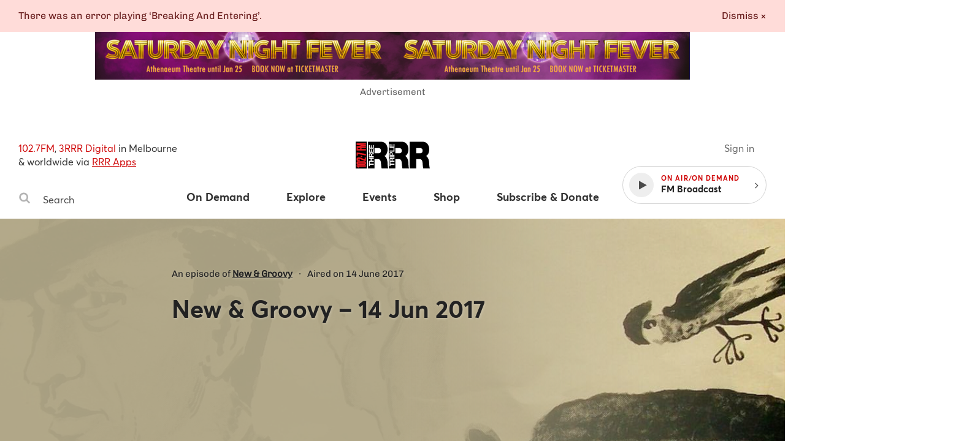

--- FILE ---
content_type: text/html
request_url: https://www.rrr.org.au/explore/programs/new-and-groovy/episodes/410-new-groovy-14-jun-2017
body_size: 16322
content:
<!DOCTYPE html><html lang="en-au"><head><!--Google Tag Manager--><script>(function(w,d,s,l,i){w[l]=w[l]||[];w[l].push({'gtm.start':
new Date().getTime(),event:'gtm.js'});var f=d.getElementsByTagName(s)[0],
j=d.createElement(s),dl=l!='dataLayer'?'&l='+l:'';j.async=true;j.src=
'https://www.googletagmanager.com/gtm.js?id='+i+dl;f.parentNode.insertBefore(j,f);
})(window,document,'script','dataLayer','GTM-MKF9QW5');</script><!--End Google Tag Manager--><meta charset="utf-8" /><meta content="width=device-width, initial-scale=1.0" name="viewport" /><meta content="no-cache" name="turbolinks-cache-control" /><meta content="widescreen" media="(min-width: 1400px)" name="breakpoint" /><meta content="desktop" media="(min-width: 1024px) and (max-width: 1399px)" name="breakpoint" /><meta content="tablet-wide" media="(min-width: 768px) and (max-width: 1023px)" name="breakpoint" /><meta content="tablet" media="(min-width: 660px) and (max-width: 767px)" name="breakpoint" /><meta content="phone" media="(max-width: 659px)" name="breakpoint" /><meta content="phone-small" media="(max-width: 449px)" name="breakpoint" /><meta content="w-min-1900" media="(min-width: 1900px)" name="breakpoint" /><meta content="w-min-1700" media="(min-width: 1700px)" name="breakpoint" /><meta content="w-1440" media="(max-width: 1440px)" name="breakpoint" /><meta content="w-1400" media="(max-width: 1400px)" name="breakpoint" /><meta content="w-1300" media="(max-width: 1300px)" name="breakpoint" /><meta content="w-1200" media="(max-width: 1200px)" name="breakpoint" /><meta content="is-mobile" media="(max-width: 1023px)" name="breakpoint" /><meta content="not-phone" media="(min-width: 660px)" name="breakpoint" /><link href="/assets/main/assets/public/favicon/favicon-192.a118bf57.png" rel="icon" type="image/png" /><script>!function(e){function n(o){if(t[o])return t[o].exports;var i=t[o]={i:o,l:!1,exports:{}};return e[o].call(i.exports,i,i.exports,n),i.l=!0,i.exports}var t={};n.m=e,n.c=t,n.d=function(e,t,o){n.o(e,t)||Object.defineProperty(e,t,{configurable:!1,enumerable:!0,get:o})},n.n=function(e){var t=e&&e.__esModule?function(){return e.default}:function(){return e};return n.d(t,"a",t),t},n.o=function(e,n){return Object.prototype.hasOwnProperty.call(e,n)},n.p="/assets/",n(n.s=859)}({859:function(e,n,t){"use strict";Object.defineProperty(n,"__esModule",{value:!0});t(860);t(862)},860:function(e,n,t){"use strict";var o=t(861);t.n(o);window.localStorage.getItem("fontsLoaded")&&(window.document.documentElement.className+=" fonts-loaded")},861:function(e,n){!function(n,t){"use strict";var o={breakpoints:{},_isTicking:!1,_debounceLastTime:0,_namedEvents:{},_eventMatchCache:{},_globalEvents:[],onBreakpointChange:function(){var e=Array.prototype.slice.call(arguments),n=e.pop(),t=e.pop();void 0===t?o._globalEvents.push(n):(o._namedEvents[t]=[]).push(n),l()}},i=function(e){/in/.test(t.readyState)?n.setTimeout(function(){i(e)},9):e()},a=function(e,n){var t=e.className.split(" "),o=t.indexOf(n);o>-1&&(t.splice(o,1),e.className=t.join(" "))},r=function(e,n){-1===e.className.indexOf(n)&&(e.className=""!==e.className?e.className+" "+n:n)},c=function(e,n){var o="breakpoint-"+n,i=t.documentElement;e?r(i,o):a(i,o)},s=function(e){o._globalEvents.forEach(function(n){"function"==typeof n&&n(e)})},u=function(){o._isTicking||f(l),o._isTicking=!0},f=function(e,t){if(!n.requestAnimationFrame){var i=(new Date).getTime(),a=Math.max(0,16-(i-o._debounceLastTime)),r=n.setTimeout(function(){e(i+a)},a);return o._debounceLastTime=i+a,r}n.requestAnimationFrame(e,t)},l=function(){o._isTicking=!1;var e=[];for(var t in o.breakpoints){var i=o.breakpoints[t],a=n.matchMedia(i).matches;if(o._namedEvents[t]&&o._eventMatchCache[t]!==a){o._eventMatchCache[t]=a;for(var r=0;r<o._namedEvents[t].length;r++){var u=o._namedEvents[t][r];"function"==typeof u&&u(a)}}a&&e.push(t),c(a,t)}0!==e.length&&s(e)},m=function(){for(var e=t.getElementsByTagName("meta"),n=0;n<e.length;n++)if("breakpoint"===e[n].name){var i=e[n].getAttribute("content"),a=e[n].getAttribute("media");o.breakpoints[i]=a}},d=function(){m(),l(),n.addEventListener("resize",u)};void 0!==e&&e.exports?e.exports=o:n.metaQuery=o,function(){m(),l()}(),i(d)}(window,document)},862:function(e,n){function t(e){throw new Error("Cannot find module '"+e+"'.")}t.keys=function(){return[]},t.resolve=t,e.exports=t,t.id=862}});
//# sourceMappingURL=main__inline-header.e323c48b.js.map</script><link href="https://cdn-images-w3.rrr.org.au" rel="dns-prefetch" /><link href="/assets/main__defer.0e3d73c1.css" media="print" onload="this.media=&#39;all&#39;" rel="stylesheet" /><noscript><link href="/assets/main__defer.0e3d73c1.css" rel="stylesheet" /></noscript><link href="/assets/main__public.1f655cf3.css" rel="stylesheet" type="text/css" /><script src="/assets/main__public.69f6424c.js"></script><title>Programs: New &amp; Groovy – 14 Jun 2017, New &amp; Groovy — Triple R 102.7FM, Melbourne Independent Radio </title><meta content="website" property="og:type" /><meta content="Programs: New &amp; Groovy – 14 Jun 2017, New &amp; Groovy — Triple R 102.7FM, Melbourne Independent Radio" property="og:title" /><meta content="https://www.rrr.org.au/explore/programs/new-and-groovy/episodes/410-new-groovy-14-jun-2017" property="og:url" /><meta property="og:description" /><meta content="https://cdn-images-w3.rrr.org.au/4J4dzZS0KMfcIBqKARP2E3hgWRk=/1200x630/https://s3.ap-southeast-2.amazonaws.com/assets-w3.rrr.org.au/assets/165/a1f/233/165a1f233131c78ea9c573907dc29572b723ab06/New%20&amp;%20Groovy.jpg" property="og:image" /><meta content="1200" property="og:image:width" /><meta content="630" property="og:image:height" /><meta content="@3RRRFM" name="twitter:site" /><meta content="summary" name="twitter:card" /><link href="https://www.rrr.org.au/explore/programs/new-and-groovy/episodes/410-new-groovy-14-jun-2017" rel="canonical" /></head><body><!--Google Tag Manager (noscript)--><noscript><iframe height="0" src="https://www.googletagmanager.com/ns.html?id=GTM-MKF9QW5" style="display:none;visibility:hidden" width="0"></iframe></noscript><!--End Google Tag Manager (noscript)--><div class="history-progress" data-view-history-progress=""></div><div class="layout"><div class="layout__content" data-view-adjust-external-links="" data-view-overflow-scroll=""><section class="content mx-auto" role="main"><span data-view-fetch-ad="{&quot;contentType&quot;:&quot;broadcast_episode&quot;,&quot;label&quot;:&quot;Top desktop banner/mobile banner&quot;,&quot;pagePath&quot;:&quot;/explore/programs/new-and-groovy/episodes/410-new-groovy-14-jun-2017&quot;,&quot;size&quot;:&quot;desktop_banner&quot;}"><section class="advertisement advertisement--hidden advertisement--desktop-banner py-large desktop-and-tablet-only"><div class="advertisement__box bg-grey-light mx-auto mb-xsmall" id="ad-desktop_banner"></div><span class="advertisement__heading d-block t-alternate t-small c-grey t-center">Advertisement</span></section></span><span data-view-fetch-ad="{&quot;contentType&quot;:&quot;broadcast_episode&quot;,&quot;label&quot;:&quot;Top desktop banner/mobile banner&quot;,&quot;pagePath&quot;:&quot;/explore/programs/new-and-groovy/episodes/410-new-groovy-14-jun-2017&quot;,&quot;size&quot;:&quot;mobile_banner&quot;}"><section class="advertisement advertisement--hidden advertisement--mobile-banner py-large phone-only"><div class="advertisement__box bg-grey-light mx-auto mb-xsmall" id="ad-mobile_banner"></div><span class="advertisement__heading d-block t-alternate t-small c-grey t-center">Advertisement</span></section></span><div class="edit-content hide-from-all" data-test-edit-content="" data-view-edit-content=""></div><div class="flash-wrapper" data-view-ajax-flash="" data-view-flash=""><div class="flash-container"></div></div><header class="masthead" data-view-reveal-mobile-nav="{&quot;navEl&quot;:&quot;.nav&quot;,&quot;navToggleEl&quot;:&quot;.masthead__menu-toggle&quot;,&quot;navToggleActiveClass&quot;:&quot;masthead__menu-toggle--active&quot;,&quot;navDropdownEl&quot;:&quot;.nav__anchor--toggle&quot;}" role="masthead"><div class="grid-wrapper clearfix"><div class="grid-row"><div class="grid-col grid-col--15 grid-col--bottom-flush"><div class="masthead__inner"><div class="masthead__search desktop-and-tablet-only"><p class="masthead__blurb"><span>102.7FM</span>, <span>3RRR Digital</span> in Melbourne<br />& worldwide via <a href="/streaming-apps">RRR Apps</a> </p><div class="search-box" data-view-toggle-class="{&quot;event&quot;:&quot;click&quot;,&quot;targetSelector&quot;:&quot;.search-box&quot;,&quot;targetToggleClassName&quot;:&quot;search-box--active&quot;,&quot;onClickOutsideTarget&quot;:&quot;remove&quot;,&quot;preventDefault&quot;:false}"><form action="/search" class="search-box__form" method="GET"><label class="hide-visually" for="search-box-desktop">Search Triple R</label><button class="search-box__button" type="submit"><span class="hide-visually">Search</span><svg width="20" height="20" viewBox="0 0 20 20" xmlns="http://www.w3.org/2000/svg"><title>Search</title><path d="M13.75 8.75A5.256 5.256 0 0 0 8.5 3.5a5.256 5.256 0 0 0-5.25 5.25A5.256 5.256 0 0 0 8.5 14a5.256 5.256 0 0 0 5.25-5.25zm6 9.75c0 .82-.68 1.5-1.5 1.5a1.47 1.47 0 0 1-1.055-.445l-4.02-4.008A8.23 8.23 0 0 1 8.5 17 8.247 8.247 0 0 1 .25 8.75 8.247 8.247 0 0 1 8.5.5a8.247 8.247 0 0 1 8.25 8.25 8.23 8.23 0 0 1-1.453 4.676l4.02 4.02c.269.269.433.656.433 1.054z" fill="#b4b4b4" fill-rule="evenodd" /></svg>
</button><input class="search-box__input" id="search-box-desktop" name="q" placeholder="Search" type="text" /></form></div></div><h1 class="masthead__logo"><a class="masthead__logo-anchor hide-text" href="/"><span class="hide-visually">Triple R — Melbourne Independent Radio</span><svg width="121" height="45" viewBox="0 0 121 45" xmlns="http://www.w3.org/2000/svg" xmlns:xlink="http://www.w3.org/1999/xlink"><title>Triple R logo</title><defs><path id="a" d="M33.505.883H.363v43.885h33.142V.883z"/><path id="c" d="M33.732.883H.591v43.885h33.141z"/><path id="e" d="M33.777 44.768V.883H.637v43.885h33.14z"/><path id="g" d="M0 44.818h121.05V.883H0z"/></defs><g fill="none" fill-rule="evenodd"><path fill="#000" d="M0 44.12h18.253V.232H0z"/><g transform="translate(0 -.698)"><g transform="translate(19.636)"><mask id="b" fill="#fff"><use xlink:href="#a"/></mask><path d="M11.18 20.059h5.656c2.016 0 4.77-.43 4.77-4.364 0-2.766-1.229-4.364-5.361-4.364H11.18v8.728zM.364.88h20.603c6.146 0 11.457 4.241 11.457 12.54 0 4.548-1.671 9.343-5.263 11.001 2.952 1.414 4.772 5.47 5.165 10.942.148 2.151.196 7.377 1.18 9.404H22.688c-.541-2.213-.738-4.486-.886-6.762-.295-4.178-.59-8.544-4.868-8.544h-5.753v15.306H.363V.88z" fill="#000" mask="url(#b)"/></g><g transform="translate(53.364)"><mask id="d" fill="#fff"><use xlink:href="#c"/></mask><path d="M11.408 20.059h5.655c2.016 0 4.77-.43 4.77-4.364 0-2.766-1.229-4.364-5.361-4.364h-5.064v8.728zM.591.88h20.602C27.34.88 32.65 5.122 32.65 13.42c0 4.548-1.671 9.343-5.26 11.001 2.95 1.414 4.77 5.47 5.162 10.942.148 2.151.199 7.377 1.18 9.404H22.915c-.541-2.213-.738-4.486-.886-6.762-.294-4.178-.589-8.544-4.868-8.544h-5.753v15.306H.591V.88z" fill="#000" mask="url(#d)"/></g><g transform="translate(87.273)"><mask id="f" fill="#fff"><use xlink:href="#e"/></mask><path d="M11.455 20.059h5.655c2.016 0 4.77-.43 4.77-4.364 0-2.766-1.23-4.364-5.361-4.364h-5.064v8.728zM.637.88H21.24c6.146 0 11.457 4.241 11.457 12.54 0 4.548-1.672 9.343-5.26 11.001 2.95 1.414 4.769 5.47 5.162 10.942.148 2.151.196 7.377 1.18 9.404H22.96c-.54-2.213-.737-4.486-.885-6.762-.295-4.178-.59-8.544-4.868-8.544h-5.753v15.306H.637V.88z" fill="#000" mask="url(#f)"/></g><path fill="#FFF" d="M22.915 38.595v2.402h-1.5v-6.568h1.5v2.403h6.618v1.763zM21.414 33.957v-1.763h3.116V28.95h-3.116v-1.763h8.119v1.763H26.03v3.244h3.502v1.763zM25.087 24.788v-1.931c0-.786-.34-1.213-1.159-1.213-.785 0-1.128.427-1.128 1.213v1.93h2.287zm-3.672 1.762v-4.322c0-1.438 1.012-2.347 2.238-2.347.956 0 1.671.381 2.036 1.27h.022c.229-.865 1.082-1.113 1.9-1.168.51-.035 1.466-.024 1.922-.338v1.763c-.513.214-1.298.192-1.944.281-.853.123-1.228.45-1.228 1.336v1.763h3.172v1.762h-8.118zM21.414 19.202v-5.996h1.501v4.233h1.74v-3.883h1.387v3.883h1.99v-4.322h1.5v6.085zM21.414 12.529V6.533h1.501v4.233h1.74V6.882h1.387v3.884h1.99V6.444h1.5v6.085zM56.647 38.602v2.402h-1.5v-6.567h1.5v2.402h6.618v1.763zM58.819 32.206v-1.931c0-.786-.34-1.213-1.159-1.213-.785 0-1.128.427-1.128 1.213v1.93h2.287zm-3.672 1.762v-4.322c0-1.438 1.012-2.347 2.238-2.347.956 0 1.671.381 2.036 1.27h.022c.229-.865 1.082-1.113 1.9-1.168.51-.035 1.466-.024 1.922-.338v1.763c-.513.214-1.298.192-1.944.281-.853.125-1.228.45-1.228 1.336v1.763h3.172v1.762h-8.118z"/><mask id="h" fill="#fff"><use xlink:href="#g"/></mask><path fill="#FFF" mask="url(#h)" d="M55.145 26.624h8.119v-1.763h-8.119zM58.967 22.465v-1.37c0-.82-.181-1.549-1.218-1.549-1.034 0-1.215.729-1.215 1.55v1.37h2.433zm-3.82 1.763v-3.615c0-1.999 1.284-2.773 2.602-2.773 1.32 0 2.605.774 2.605 2.773v1.852h2.91v1.763h-8.118zM55.146 17.19v-1.762h6.618v-3.906h1.5v5.669zM55.146 10.947V4.95h1.501v4.233h1.74V5.3h1.387v3.884h1.99V4.862h1.5v6.085z"/><path d="M1.605 39.51h15.128v2.485H5.573v1.252H3.562c-.114-1.001-.84-1.645-1.957-1.734V39.51zM14.143 36.21c.448 0 .633-.107.633-.41 0-.305-.205-.377-.633-.377H4.194c-.427 0-.652.09-.652.412 0 .286.225.375.652.375h9.95zM1.53 35.818c0-2.523.428-2.88 3.018-2.88h9.242c2.533 0 3.017.322 3.017 2.845 0 2.537-.427 2.895-3.017 2.895H4.548c-2.533 0-3.018-.286-3.018-2.86zM6.486 26.799c.783 0 1.379.142 2.068.428l6.129 2.576V26.8h2.05v5.72h-2.05l-6.744-2.842c-.41-.18-.8-.356-1.601-.356H4.195c-.43 0-.652.07-.652.393 0 .286.222.375.652.375h2.627v2.468H4.548c-2.533 0-3.017-.251-3.017-2.863 0-2.395.353-2.895 3.017-2.895h1.938zM8.151 26.31h2.664v-2.058H8.151zM1.605 18.76h1.974l13.154 2.251v2.54L3.58 21.245v2.45H1.605zM1.605 11.537h1.974v1.484h3.858v-1.484H9.43v1.484h7.302v2.485H1.605zM1.605 8.278l7.248-.912v-.124L1.605 6.33V3.432h15.128V5.65L7.79 5.562v.141l8.943.947v1.307l-8.943.947v.144l8.943-.091v2.218H1.605z" fill="#ED1D24" mask="url(#h)"/></g></g></svg>
</a></h1><div class="masthead__player" data-view-masthead-player=""><div class="masthead__player-inner"><a class="masthead__sign-in-link mr-small" href="/sign-in"></a><button class="masthead__player-toggle"></button><div class="masthead__player-wrapper"><button class="player d-flex flex-items-v-center"><div class="player__play-button d-flex flex-items-center"><span class="player__play-icon"><svg width="13" height="15" viewBox="0 0 13 15" xmlns="http://www.w3.org/2000/svg"><title>Play</title><path d="M12.357 7.562L.5 14.152c-.277.152-.5.018-.5-.295V.714C0 .402.223.268.5.42l11.857 6.589c.277.152.277.402 0 .553z" fill="#4A4A4A" fill-rule="evenodd"/></svg>
</span><span class="player__pause-icon"><svg width="14" height="15" viewBox="0 0 14 15" xmlns="http://www.w3.org/2000/svg"><title>Pause</title><path d="M13.714 1v12.571a.575.575 0 0 1-.571.572H8.57A.575.575 0 0 1 8 13.57V1c0-.313.259-.571.571-.571h4.572c.312 0 .571.258.571.571zm-8 0v12.571a.575.575 0 0 1-.571.572H.57A.575.575 0 0 1 0 13.57V1C0 .687.259.429.571.429h4.572c.312 0 .571.258.571.571z" fill="#FFF" fill-rule="evenodd"/></svg>
</span></div><div class="player__details"><span class="player__on-air caps-heading">On Air/On Demand </span><span class="player__title">FM Radio</span></div></button><button class="player__toggle desktop-and-tablet-only"><span class="right"><svg width="6" height="10" xmlns="http://www.w3.org/2000/svg"><path d="M5.455 5c-.003-.077-.035-.15-.089-.205l-4.16-4.161c-.055-.055-.128-.087-.206-.09-.071 0-.152.036-.205.09l-.447.446c-.056.054-.089.128-.09.206 0 .071.037.151.09.205l3.51 3.509-3.511 3.509c-.055.055-.087.128-.09.205 0 .072.037.152.09.206l.447.446c.053.054.134.09.205.09.077-.003.15-.035.205-.09l4.161-4.16c.055-.055.087-.128.09-.206z" fill="#4A4A4A"/></svg></span></button></div></div></div><nav class="nav" role="nav"><div class="masthead__search phone-only"><div class="search-box" data-view-toggle-class="{&quot;event&quot;:&quot;click&quot;,&quot;targetSelector&quot;:&quot;.search-box&quot;,&quot;targetToggleClassName&quot;:&quot;search-box--active&quot;,&quot;onClickOutsideTarget&quot;:&quot;remove&quot;,&quot;preventDefault&quot;:false}"><form action="/search" class="search-box__form" method="GET"><label class="hide-visually" for="search-box-phone">Search Triple R</label><button class="search-box__button" type="submit"><span class="hide-visually">Search</span><svg width="20" height="20" viewBox="0 0 20 20" xmlns="http://www.w3.org/2000/svg"><title>Search</title><path d="M13.75 8.75A5.256 5.256 0 0 0 8.5 3.5a5.256 5.256 0 0 0-5.25 5.25A5.256 5.256 0 0 0 8.5 14a5.256 5.256 0 0 0 5.25-5.25zm6 9.75c0 .82-.68 1.5-1.5 1.5a1.47 1.47 0 0 1-1.055-.445l-4.02-4.008A8.23 8.23 0 0 1 8.5 17 8.247 8.247 0 0 1 .25 8.75 8.247 8.247 0 0 1 8.5.5a8.247 8.247 0 0 1 8.25 8.25 8.23 8.23 0 0 1-1.453 4.676l4.02 4.02c.269.269.433.656.433 1.054z" fill="#b4b4b4" fill-rule="evenodd" /></svg>
</button><input class="search-box__input" id="search-box-phone" name="q" placeholder="Search" type="text" /></form></div></div><ul class="nav__items clearfix"><li class="nav__item nav__item--has-dropdown"><a class="nav__anchor" href="/on-demand"><span>On Demand</span></a><button class="nav__anchor nav__anchor--toggle" data-view-toggle-class="{&quot;event&quot;:&quot;click&quot;,&quot;triggerToggleClassName&quot;:&quot;nav__anchor--active&quot;}"><span>On Demand</span></button><ul class="nav__dropdown"><li class="nav__dropdown-item"><a class="nav__dropdown-anchor" href="/on-demand">Latest</a></li><li class="nav__dropdown-item"><a class="nav__dropdown-anchor" href="/on-demand/segments">Segments</a></li><li class="nav__dropdown-item"><a class="nav__dropdown-anchor" href="/on-demand/episodes">Episodes</a></li><li class="nav__dropdown-item"><a class="nav__dropdown-anchor" href="/on-demand/archives">Audio archives</a></li></ul></li><li class="nav__item nav__item--has-dropdown"><a class="nav__anchor" href="/explore/schedule"><span>Explore</span></a><button class="nav__anchor nav__anchor--toggle" data-view-toggle-class="{&quot;event&quot;:&quot;click&quot;,&quot;triggerToggleClassName&quot;:&quot;nav__anchor--active&quot;}"><span>Explore</span></button><ul class="nav__dropdown"><li class="nav__dropdown-item phone-only"><a class="nav__dropdown-anchor" href="/explore/schedule">Explore</a></li><li class="nav__dropdown-item"><a class="nav__dropdown-anchor" href="/explore/schedule">Schedule</a></li><li class="nav__dropdown-item"><a class="nav__dropdown-anchor" href="/explore/programs">Programs & Podcasts</a></li><li class="nav__dropdown-item"><a class="nav__dropdown-anchor" href="/explore/presenters">Presenters</a></li><li class="nav__dropdown-item"><a class="nav__dropdown-anchor" href="/explore/album-of-the-week">Album of the week</a></li><li class="nav__dropdown-item"><a class="nav__dropdown-anchor" href="/explore/soundscape">Soundscape</a></li><li class="nav__dropdown-item"><a class="nav__dropdown-anchor" href="/explore/news-articles">Articles</a></li><li class="nav__dropdown-item"><a class="nav__dropdown-anchor" href="/explore/videos">Videos</a></li></ul></li><li class="nav__item nav__item--has-dropdown"><a class="nav__anchor" href="/events"><span>Events</span></a><button class="nav__anchor nav__anchor--toggle" data-view-toggle-class="{&quot;event&quot;:&quot;click&quot;,&quot;triggerToggleClassName&quot;:&quot;nav__anchor--active&quot;}"><span>Events</span></button><ul class="nav__dropdown"><li class="nav__dropdown-item phone-only"><a class="nav__dropdown-anchor" href="/events">Events</a></li><li class="nav__dropdown-item"><a class="nav__dropdown-anchor" href="/events">Coming Soon</a></li><li class="nav__dropdown-item"><a class="nav__dropdown-anchor" href="/events?calendar_ids%5B%5D=8">RRR Events</a></li><li class="nav__dropdown-item"><a class="nav__dropdown-anchor" href="/events?calendar_ids%5B%5D=3">RRR Presents</a></li><li class="nav__dropdown-item"><a class="nav__dropdown-anchor" href="/events?calendar_ids%5B%5D=2">Gig Guide</a></li><li class="nav__dropdown-item"><a class="nav__dropdown-anchor" href="/events?calendar_ids%5B%5D=4">Arts Diary</a></li><li class="nav__dropdown-item"><a class="nav__dropdown-anchor" href="/events?calendar_ids%5B%5D=7">Community Events</a></li><li class="nav__dropdown-item"><a class="nav__dropdown-anchor" href="/event-submissions">Submit an Event</a></li></ul></li><li class="nav__item"><a class="nav__anchor" href="https://shop.rrr.org.au" target="_blank"><span>Shop</span></a></li><li class="nav__item nav__item--has-dropdown" data-view-account-toggle="{&quot;accountTargetSelector&quot;:&quot;.auth&quot;,&quot;publicTargetSelector&quot;:&quot;.public&quot;}"><a class="auth hide-from-all nav__anchor" href="/account"><span>Subscribe & Donate</span></a><a class="public nav__anchor" href="/subscribe"><span>Subscribe & Donate</span></a><button class="nav__anchor nav__anchor--toggle" data-view-toggle-class="{&quot;event&quot;:&quot;click&quot;,&quot;triggerToggleClassName&quot;:&quot;nav__anchor--active&quot;}"><span>Subscribe & Donate</span></button><ul class="nav__dropdown"><li class="nav__dropdown-item"><a class="auth hide-from-all nav__dropdown-anchor" href="/account">Subscribe now</a><a class="public nav__dropdown-anchor" href="/subscribe">Subscribe now</a></li><li class="nav__dropdown-item"><a class="nav__dropdown-anchor" href="/donate">Donate now</a></li><li class="nav__dropdown-item"><a class="nav__dropdown-anchor" href="/subscribe/discounts">Subscriber discounters</a></li><li class="nav__dropdown-item"><a class="nav__dropdown-anchor" href="/subscriber-giveaways">Subscriber giveaways</a></li></ul></li><li class="nav__item"><a class="nav__anchor phone-only" href="/streaming-apps">RRR Apps</a></li><li class="nav__item phone-only" data-view-account-toggle="{&quot;accountTargetSelector&quot;:&quot;.auth&quot;,&quot;publicTargetSelector&quot;:&quot;.public&quot;}"><a class="public nav__anchor" href="/sign-in"><span>Sign in ⟶</span></a><a class="auth nav__anchor" href="/account"><span>Your account</span></a></li><li class="nav__item phone-only" data-view-account-toggle="{&quot;accountTargetSelector&quot;:&quot;.auth&quot;,&quot;publicTargetSelector&quot;:&quot;.public&quot;}"><a class="auth nav__anchor" data-view-confirm-action="{&quot;action&quot;:&quot;/sign-out&quot;}" href="#"><span>Sign out ⟶</span></a></li></ul></nav><button class="masthead__menu-toggle phone-only" data-view-toggle-class="{&quot;event&quot;:&quot;click&quot;,&quot;triggerToggleClassName&quot;:&quot;masthead__menu-toggle--active&quot;}"><span class="menu-icon"><svg width="14" height="12" viewBox="0 0 14 12" xmlns="http://www.w3.org/2000/svg"><title>Menu icon</title><path d="M13.714 10.286v1.143a.575.575 0 0 1-.571.571H.57A.575.575 0 0 1 0 11.429v-1.143c0-.313.259-.572.571-.572h12.572c.312 0 .571.26.571.572zm0-4.572v1.143a.575.575 0 0 1-.571.572H.57A.575.575 0 0 1 0 6.857V5.714c0-.312.259-.571.571-.571h12.572c.312 0 .571.259.571.571zm0-4.571v1.143a.575.575 0 0 1-.571.571H.57A.575.575 0 0 1 0 2.286V1.143C0 .83.259.57.571.57h12.572c.312 0 .571.26.571.572z" fill="#4A4A4A" fill-rule="evenodd"/></svg>
</span><span class="close-icon"><svg xmlns="http://www.w3.org/2000/svg" width="18" height="18" viewbox="0 0 20 20"><title>Close</title><path fill="#fff" fill-rule="evenodd" d="M14.806 13.82L13.626 15l-6.13-6.132L1.362 15l-1.17-1.18 6.133-6.13L.194 1.556l1.17-1.17 6.13 6.133L13.628.388l1.18 1.17-6.133 6.13"/>
</svg>
</span><em>Menu</em></button></div></div></div></div></header><div class="hide-from-all" data-content="{&quot;id&quot;:410,&quot;name&quot;:&quot;New &amp; Groovy – 14 Jun 2017&quot;,&quot;type&quot;:&quot;broadcast-episodes&quot;}"></div><section class="banner page-banner page-banner--episode g-pink-orange"><div class="banner__inner"><div class="grid-wrapper clearfix"><div class="grid-row"><div class="grid-col grid-col--9 grid-col--push-3 tb-grid-col--13 tb-grid-col--push-1 ph-grid-col--15 ph-grid-col--push-0" data-view-color-from-image="{&quot;imageSelector&quot;:&quot;.banner__image&quot;,&quot;targetSelector&quot;:&quot;.banner__image-gradient&quot;}"><div class="banner__image-wrapper"><div class="banner__image-gradient"></div><img alt="New &amp; Groovy" class="banner__image" crossorigin="Anonymous" src="https://cdn-images-w3.rrr.org.au/oJpQqVj1RKewMuCA-Rat51SS988=/1200x800/https://s3.ap-southeast-2.amazonaws.com/assets-w3.rrr.org.au/assets/165/a1f/233/165a1f233131c78ea9c573907dc29572b723ab06/New%20&amp;%20Groovy.jpg" /></div><div class="page-banner__copy"><p class="page-banner__meta t-alternate">An episode of <a class="t-bold" href="/explore/programs/new-and-groovy">New &amp; Groovy</a><em>∙</em>Aired on 14 June 2017</p><h1 class="page-banner__heading">New &amp; Groovy – 14 Jun 2017</h1><p class="page-banner__summary"></p></div></div></div></div></div></section><section class="episode-detail grid-wrapper clearfix"><div class="grid-row"><div class="grid-col grid-col--9 grid-col--push-3 tb-grid-col--15 tb-grid-col--push-0 ph-grid-col--15 ph-grid-col--push-0"><div class="audio-summary audio-summary--episode-player clearfix mx-auto" data-view-on-air-toggle="{&quot;startTime&quot;:&quot;2017-06-14T14:00:00+10:00&quot;,&quot;endTime&quot;:&quot;2017-06-14T16:00:00+10:00&quot;,&quot;offAirEl&quot;:&quot;.audio-summary__message--off-air&quot;,&quot;onAirEl&quot;:&quot;.audio-summary__message--on-air&quot;,&quot;upcomingEl&quot;:&quot;.audio-summary__message--upcoming&quot;}" id="episode-player"><div aria-hidden="true" class="audio-summary__subscribe-mask d-flex flex-items-center public"><span aria-label="Play" class="action action--large action--play"><span class="play-button"><svg width="13" height="15" viewBox="0 0 13 15" xmlns="http://www.w3.org/2000/svg"><title>Play</title><path d="M12.357 7.562L.5 14.152c-.277.152-.5.018-.5-.295V.714C0 .402.223.268.5.42l11.857 6.589c.277.152.277.402 0 .553z" fill="#4A4A4A" fill-rule="evenodd"/></svg>
</span></span></div><div class="audio-summary__subscribe"><div class="audio-summary__subscribe-inner d-flex flex-items-center mx-auto"><span class="audio-summary__subscribe-heading t-bold t-alternate c-white"> Listen to New &amp; Groovy – 14 Jun 2017 <div class="flag-label">02:00:00</div></span><div class="audio-summary__message--upcoming hide-from-all"><span class="audio-summary__subscribe-action t-alternate c-white">This episode has not yet gone to air.</span></div><div class="audio-summary__message--off-air"><span class="audio-summary__subscribe-action t-alternate c-white">This episode is no longer available.</span></div><div class="audio-summary__message--on-air t-center hide-from-all"><span class="audio-summary__subscribe-action t-alternate c-white d-block t-center pb-xsmall"> This program is currently on air. </span><button class="action-button action-button--red action-button--listen-live listen-now" data-view-trigger-live-stream="">Listen live <svg width="13" height="15" viewBox="0 0 13 15" xmlns="http://www.w3.org/2000/svg"><title>Play</title><path d="M12.357 7.562L.5 14.152c-.277.152-.5.018-.5-.295V.714C0 .402.223.268.5.42l11.857 6.589c.277.152.277.402 0 .553z" fill="#4A4A4A" fill-rule="evenodd"/></svg>
</button></div></div></div></div><div class="episode-about copy pt-large pb-medium"></div><div class="audio-summary audio-summary--with-tracks clearfix mx-auto mt-large mb-large" id="episode-playlist"><div class="audio-summary__content"><div class="audio-summary__content-inner audio-summary__content-inner--not-playable"><span class="audio-summary__title t-bold t-alternate c-grey-darker d-block">Playlist for New &amp; Groovy – 14 Jun 2017</span></div></div><ul class="audio-summary__tracks t-alternate"><li class="audio-summary__track audio-summary__track--search"><form action="/tracks/search" class="audio-summary__search-form" method="GET"><input class="audio-summary__search-input" name="q" placeholder="Search all playlists…" type="text" /><button class="audio-summary__search-button"><span class="hide-visually">Search</span><svg width="20" height="20" viewBox="0 0 20 20" xmlns="http://www.w3.org/2000/svg"><title>Search</title><path d="M13.75 8.75A5.256 5.256 0 0 0 8.5 3.5a5.256 5.256 0 0 0-5.25 5.25A5.256 5.256 0 0 0 8.5 14a5.256 5.256 0 0 0 5.25-5.25zm6 9.75c0 .82-.68 1.5-1.5 1.5a1.47 1.47 0 0 1-1.055-.445l-4.02-4.008A8.23 8.23 0 0 1 8.5 17 8.247 8.247 0 0 1 .25 8.75 8.247 8.247 0 0 1 8.5.5a8.247 8.247 0 0 1 8.25 8.25 8.23 8.23 0 0 1-1.453 4.676l4.02 4.02c.269.269.433.656.433 1.054z" fill="#b4b4b4" fill-rule="evenodd" /></svg>
</button></form></li><li class="audio-summary__track clearfix"><a class="audio-summary__track-title" href="https://www.youtube.com/watch?v=YctBC3Y6w_Y">Chant</a><span class="audio-summary__track-artist">Donald Byrd</span></li><li class="audio-summary__track clearfix"><a class="audio-summary__track-title" href="https://www.youtube.com/watch?v=KYKpRyCv0hs">Il Forestiero</a><span class="audio-summary__track-artist">Adriano Celantano</span></li><li class="audio-summary__track clearfix"><a class="audio-summary__track-title" href="https://www.youtube.com/watch?v=CBjVTV-ncmw">Love Vibrations</a><span class="audio-summary__track-artist">Dee Dee Bridgewater</span></li><li class="audio-summary__track clearfix"><a class="audio-summary__track-title" href="https://www.youtube.com/watch?v=RauGfoPtILI">O Pato</a><span class="audio-summary__track-artist">Lenny Dale &amp; Sambalanco Trio</span></li><li class="audio-summary__track clearfix"><a class="audio-summary__track-title" href="https://www.youtube.com/watch?v=ClhnQME80lk"> Zaz Turned Blue</a><span class="audio-summary__track-artist">Was Not Was feat. Mel Torme</span></li><li class="audio-summary__track clearfix"><span class="audio-summary__track-title">Prologue</span><span class="audio-summary__track-artist">Kamasi  Washington</span></li><li class="audio-summary__track clearfix"><span class="audio-summary__track-title">Christo Redentor</span><span class="audio-summary__track-artist">Donald Byrd</span></li><li class="audio-summary__track clearfix"><a class="audio-summary__track-title" href="https://www.youtube.com/watch?v=nxU17UhWS9M">Bandalhismo</a><span class="audio-summary__track-artist">Joao Bosco</span></li><li class="audio-summary__track clearfix"><a class="audio-summary__track-title" href="https://www.youtube.com/watch?v=1PxuCjMoFkQ">Supernatural Thing</a><span class="audio-summary__track-artist">Ben E. King</span></li><li class="audio-summary__track clearfix"><span class="audio-summary__track-title">Kitty Morphine</span><span class="audio-summary__track-artist">Ogopogo</span></li><li class="audio-summary__track clearfix"><a class="audio-summary__track-title" href="https://youtu.be/46O4urtBkuo">THEME</a><span class="audio-summary__track-artist">OPENING</span></li><li class="audio-summary__track clearfix"><a class="audio-summary__track-title" href="https://www.youtube.com/watch?v=R7x_FCTHKNI">THEME</a><span class="audio-summary__track-artist">CLOSING</span></li><li class="audio-summary__track clearfix"><a class="audio-summary__track-title" href="https://www.youtube.com/watch?v=7hsOJ-whYjg">Sai, Azar</a><span class="audio-summary__track-artist">Joao Bosco</span></li><li class="audio-summary__track clearfix"><a class="audio-summary__track-title" href="https://www.youtube.com/watch?v=U8_anT2z-Uw">Homenagem a Mongo</a><span class="audio-summary__track-artist">Som Tres</span></li><li class="audio-summary__track clearfix"><a class="audio-summary__track-title" href="https://www.youtube.com/watch?v=CAKpBDnFgMs">Hepnobeat</a><span class="audio-summary__track-artist">Dynamic Hepnotics</span></li><li class="audio-summary__track clearfix"><a class="audio-summary__track-title" href="https://www.youtube.com/watch?v=10oVOLwXsWA">Wake Up</a><span class="audio-summary__track-artist">Chambers Bros</span></li><li class="audio-summary__track clearfix"><a class="audio-summary__track-title" href="https://www.youtube.com/watch?v=AlaqTSjJ8-o">Pots &amp; Pans</a><span class="audio-summary__track-artist">Anthony King</span></li><li class="audio-summary__track clearfix"><a class="audio-summary__track-title" href="https://www.youtube.com/watch?v=uyhkQxIoCx4">Tropicola</a><span class="audio-summary__track-artist">Nino Nardini</span></li><li class="audio-summary__track clearfix"><a class="audio-summary__track-title" href="https://www.youtube.com/watch?v=UgAIc4qVRMk">Carlito Marron</a><span class="audio-summary__track-artist">Carlinhos Brown</span></li><li class="audio-summary__track clearfix"><a class="audio-summary__track-title" href="https://www.youtube.com/watch?v=KfleZKS2Zw4">Tereza Sabe Sambar</a><span class="audio-summary__track-artist">Elis Regina</span></li><li class="audio-summary__track clearfix"><a class="audio-summary__track-title" href="https://www.youtube.com/watch?v=PJWoHQgRLII">1978</a><span class="audio-summary__track-artist">Ed Motta</span></li><li class="audio-summary__track clearfix"><a class="audio-summary__track-title" href="https://www.youtube.com/watch?v=xE0hmDwzXyw">Yama Yama</a><span class="audio-summary__track-artist">Yamasuki</span></li><li class="audio-summary__track clearfix"><a class="audio-summary__track-title" href="https://www.youtube.com/watch?v=sLGgbpZOYw8">Sell Sell</a><span class="audio-summary__track-artist">Alan Price</span></li><li class="audio-summary__track audio-summary__track--footer-search"><form action="/tracks/search" class="audio-summary__search-form" method="GET"><input class="audio-summary__search-input" name="q" placeholder="Search all playlists…" type="text" /><button class="audio-summary__search-button"><span class="hide-visually">Search</span><svg width="20" height="20" viewBox="0 0 20 20" xmlns="http://www.w3.org/2000/svg"><title>Search</title><path d="M13.75 8.75A5.256 5.256 0 0 0 8.5 3.5a5.256 5.256 0 0 0-5.25 5.25A5.256 5.256 0 0 0 8.5 14a5.256 5.256 0 0 0 5.25-5.25zm6 9.75c0 .82-.68 1.5-1.5 1.5a1.47 1.47 0 0 1-1.055-.445l-4.02-4.008A8.23 8.23 0 0 1 8.5 17 8.247 8.247 0 0 1 .25 8.75 8.247 8.247 0 0 1 8.5.5a8.247 8.247 0 0 1 8.25 8.25 8.23 8.23 0 0 1-1.453 4.676l4.02 4.02c.269.269.433.656.433 1.054z" fill="#b4b4b4" fill-rule="evenodd" /></svg>
</button></form></li></ul></div><ul class="page-nav d-flex flex-items-center pt-xlarge"><li class="page-nav__item page-nav__item--left"><a class="page-nav__anchor c-grey" href="/explore/programs/new-and-groovy/episodes/351-new-groovy-07-jun-2017">← Previous episode</a></li><li class="page-nav__item"><a class="page-nav__anchor button" href="/explore/programs/new-and-groovy/episodes/page">All episodes<span>›</span></a></li><li class="page-nav__item page-nav__item--right"><a class="page-nav__anchor c-grey" href="/explore/programs/new-and-groovy/episodes/472-new-groovy-21-jun-2017">Next episode →</a></li></ul></div></div></section><section aria-hidden="true" class="animated-squiggle" data-view-in-viewport="{&quot;visibleClass&quot;:&quot;animated-squiggle--is-visible&quot;,&quot;delay&quot;:300}"><svg width="1600" height="408" viewBox="0 0 1600 408" preserveAspectRatio="none" xmlns="http://www.w3.org/2000/svg"><title>Animated SVG line</title><path d="M0 205.854c0 2.878 123.617-102.122 380-102.122s414.188 98 586 98c171.813 0 260-227 325-197s-182 332-138 358 218-307 255-291-154.502 289.412-131 304c29 18 155-210 188-199s-99 209-76 228 65.83-112.805 143-88c37.333 12 60 12 68 0" stroke="#D4D4D4" stroke-width="2" fill="none" fill-rule="evenodd"/></svg>
</section><section class="program-about grid-wrapper clearfix pb-xlarge"><div class="grid-row"><div class="grid-col grid-col--15"><h1 class="large-heading c-grey-darker caps-heading t-alternate t-center pb-small" id="about-this-program">About this program</h1></div></div><div class="grid-row"><div class="grid-col grid-col--7 grid-col--push-3 tb-grid-col--15 tb-grid-col--push-0 ph-grid-col--15 ph-grid-col--push-0"><div class="program-about__copy copy"><p>Electronic space bag soul/fondue funk/jetset jazz and the bongos of your mind!!</p><p>Highlights of the World's Only Summertime Version On The Excursion season '08-'09 : <a href="http://www.divshare.com/download/7456489-6e5">http://www.divshare.com/download/7456489-6e5</a></p><hr></div></div><div class="grid-col grid-col--3 tb-grid-col--15 ph-grid-col--15"><h2 class="large-heading c-grey-darker pb-small tb-t-center ph-t-center">Presenters</h2><ul class="program-presenters"><a class="program-presenter__anchor" href="/explore/presenters/johnny-topper"><li class="program-presenter"><img alt="Johnny Topper in the studio - from Flickr" class="program-presenter__image" src="https://cdn-images-w3.rrr.org.au/GlIl4h6n6Aqbd124HiLaIqP9uhY=/600x600/https://s3.ap-southeast-2.amazonaws.com/assets-w3.rrr.org.au/assets/748/35e/164/74835e1642f2b2be6b9a37ad6dbaecea92fb2b85/17395894472-c240a2e250-o.jpg" /><h3 class="program-presenter__name c-grey-dark t-alternate t-small pl-xsmall">Johnny Topper</h3></li></a></ul></div></div></section><span data-view-fetch-ad="{&quot;contentType&quot;:&quot;broadcast_episode&quot;,&quot;label&quot;:&quot;Bottom desktop leaderboard/mobile leaderboard&quot;,&quot;pagePath&quot;:&quot;/explore/programs/new-and-groovy/episodes/410-new-groovy-14-jun-2017&quot;,&quot;size&quot;:&quot;desktop_leaderboard&quot;}"><section class="advertisement advertisement--hidden advertisement--desktop-leaderboard py-xlarge desktop-and-tablet-only"><div class="advertisement__box bg-grey-light mx-auto mb-xsmall" id="ad-desktop_leaderboard"></div><span class="advertisement__heading d-block t-alternate t-small c-grey t-center">Advertisement</span></section></span><span data-view-fetch-ad="{&quot;contentType&quot;:&quot;broadcast_episode&quot;,&quot;label&quot;:&quot;Bottom desktop leaderboard/mobile leaderboard&quot;,&quot;pagePath&quot;:&quot;/explore/programs/new-and-groovy/episodes/410-new-groovy-14-jun-2017&quot;,&quot;size&quot;:&quot;mobile_leaderboard&quot;}"><section class="advertisement advertisement--hidden advertisement--mobile-leaderboard py-xlarge phone-only"><div class="advertisement__box bg-grey-light mx-auto mb-xsmall" id="ad-mobile_leaderboard"></div><span class="advertisement__heading d-block t-alternate t-small c-grey t-center">Advertisement</span></section></span><section class="topic-list bg-light-orange"><div class="grid-wrapper clearfix"><div class="grid-row"><div class="grid-col grid-col--15 grid-col--bottom-flush"><h1 class="large-heading caps-heading c-grey-dark pb-large t-alternate">Topics</h1></div></div><div class="grid-row"><div class="grid-col grid-col--11 grid-col--push-2 tb-grid-col--15 tb-grid-col--push-0 ph-grid-col--15 ph-grid-col--push-0 grid-col--bottom-flush"><ul class="topic-list__list"><li class="topic-list__item"><a class="c-orange" href="/topics/art">Art</a></li><li class="topic-list__item"><a class="c-orange" href="/topics/first-nations">First Nations</a></li><li class="topic-list__item"><a class="c-orange" href="/topics/health">Health</a></li><li class="topic-list__item"><a class="c-orange" href="/topics/hip-hop--3">Hip Hop</a></li><li class="topic-list__item"><a class="c-orange" href="/topics/literature">Literature</a></li><li class="topic-list__item"><a class="c-orange" href="/topics/metal">Metal</a></li><li class="topic-list__item"><a class="c-orange" href="/topics/theatre">Theatre</a></li></ul></div></div></div></section></section><footer class="footer" role="contentinfo"><div class="grid-wrapper clearfix"><div class="grid-row"><div class="grid-col grid-col--15"><div class="footer__nav clearfix"><ul class="footer__nav-list"><li class="footer__nav-item"><a class="footer__nav-anchor" href="/on-demand">On Demand</a></li><li class="footer__nav-item"><a class="footer__nav-anchor" href="/on-demand">Latest</a></li><li class="footer__nav-item"><a class="footer__nav-anchor" href="/on-demand/segments">Segments</a></li><li class="footer__nav-item"><a class="footer__nav-anchor" href="/on-demand/episodes">Episodes</a></li><li class="footer__nav-item"><a class="footer__nav-anchor" href="/on-demand/archives">Audio archives</a></li></ul><ul class="footer__nav-list"><li class="footer__nav-item"><a class="footer__nav-anchor" href="/explore/schedule">Explore</a></li><li class="footer__nav-item"><a class="footer__nav-anchor" href="/explore/schedule">Schedule</a></li><li class="footer__nav-item"><a class="footer__nav-anchor" href="/explore/programs">Programs</a></li><li class="footer__nav-item"><a class="footer__nav-anchor" href="/explore/programs">Podcasts</a></li><li class="footer__nav-item"><a class="footer__nav-anchor" href="/explore/presenters">Presenters</a></li><li class="footer__nav-item"><a class="footer__nav-anchor" href="/explore/album-of-the-week">Album of the week</a></li><li class="footer__nav-item"><a class="footer__nav-anchor" href="/explore/soundscape">Soundscape</a></li><li class="footer__nav-item"><a class="footer__nav-anchor" href="/explore/news-articles">Articles</a></li><li class="footer__nav-item"><a class="footer__nav-anchor" href="/explore/videos">Videos</a></li></ul><ul class="footer__nav-list"><li class="footer__nav-item"><a class="footer__nav-anchor" href="/events">Events</a></li><li class="footer__nav-item"><a class="footer__nav-anchor" href="/events">Coming Soon</a></li><li class="footer__nav-item"><a class="footer__nav-anchor" href="/events?calendar_ids%5B%5D=8">RRR Events</a></li><li class="footer__nav-item"><a class="footer__nav-anchor" href="/events?calendar_ids%5B%5D=3">RRR Presents</a></li><li class="footer__nav-item"><a class="footer__nav-anchor" href="/events?calendar_ids%5B%5D=2">Gig Guide</a></li><li class="footer__nav-item"><a class="footer__nav-anchor" href="/events?calendar_ids%5B%5D=4">Arts Diary</a></li><li class="footer__nav-item"><a class="footer__nav-anchor" href="/events?calendar_ids%5B%5D=7">Community Events</a></li><li class="footer__nav-item"><a class="footer__nav-anchor" href="/event-submissions">Submit an Event</a></li></ul><ul class="footer__nav-list"><li class="footer__nav-item" data-view-account-toggle="{&quot;accountTargetSelector&quot;:&quot;.auth&quot;,&quot;publicTargetSelector&quot;:&quot;.public&quot;}"><a class="auth hide-from-all footer__nav-anchor" href="/account">Subscribe & Donate</a><a class="public footer__nav-anchor" href="/subscribe">Subscribe & Donate</a></li><li class="footer__nav-item"><a class="footer__nav-anchor" href="/subscribe/discounts">Subscriber discounters</a></li><li class="footer__nav-item"><a class="footer__nav-anchor" href="/subscriber-giveaways">Subscriber giveaways</a></li></ul><ul class="footer__nav-list mt-large"><li class="footer__nav-item"><a class="footer__nav-anchor" href="https://shop.rrr.org.au" target="_blank">Shop</a></li></ul></div></div></div></div><div class="footer__about"><div class="grid-wrapper clearfix"><div class="grid-row"><div class="grid-col grid-col--15"><div class="footer__about-inner"><div class="footer__section footer__section--logo"><h1 class="footer__logo"><a class="footer__logo-anchor hide-text" href="/"><span class="hide-visually">Triple R — Melbourne Independent Radio</span><svg width="138" height="50" viewBox="0 0 138 50" xmlns="http://www.w3.org/2000/svg"><title>Triple R logo</title><g fill="none" fill-rule="evenodd"><path fill="#E20714" d="M1.022 47.96h19.42V1.02H1.021z"/><path d="M1.832 8.69v3.275h17.289V9.457L8.9 9.56v-.162l10.22-1.07V6.85L8.9 5.78v-.16l10.22.1V3.212H1.832v3.275l8.284 1.03v.141L1.832 8.69zm0 3.684v4.487h17.289v-2.81h-8.346v-1.677H8.497v1.676H4.09v-1.676H1.832zm0 8.166v5.578H4.09v-2.77l15.032 2.61v-2.87L4.089 20.54H1.832zm7.481 8.534h3.046V26.75H9.313v2.324zm-1.902.553H5.197c-3.045 0-3.451.566-3.451 3.275 0 2.95.554 3.234 3.451 3.234h2.598v-2.79H4.791c-.489 0-.745-.1-.745-.424 0-.364.256-.445.745-.445h2.45c.915 0 1.363.202 1.83.406l7.708 3.212h2.342v-6.468h-2.342v3.397L9.774 30.11c-.788-.321-1.468-.484-2.363-.484zm8.751 10.64H4.792c-.49 0-.746-.1-.746-.426 0-.362.256-.464.745-.464h11.371c.491 0 .724.08.724.425s-.213.464-.724.464zm-14.416-.443c0 2.909.554 3.232 3.451 3.232h10.56c2.96 0 3.45-.404 3.45-3.273 0-2.85-.554-3.215-3.45-3.215H5.198c-2.96 0-3.451.404-3.451 3.256zm.086 4.173v2.264c1.279.102 2.107.829 2.235 1.959h2.3v-1.413h12.754v-2.81H1.832zM0 50h20.861V.386H.001V50z" fill="#FFF"/><path d="M112.504 21.849h6.452c2.3 0 5.443-.49 5.443-4.972 0-3.151-1.404-4.973-6.117-4.973h-5.778v9.945zM100.162 0h23.507c7.013 0 13.073 4.832 13.073 14.287 0 5.181-1.907 10.643-6.002 12.534 3.365 1.61 5.441 6.232 5.89 12.466.167 2.451.225 8.402 1.348 10.713h-12.346c-.616-2.521-.84-5.113-1.01-7.704-.336-4.76-.67-9.732-5.552-9.732h-6.566V50h-12.342V0zM73.668 21.849h6.452c2.3 0 5.443-.49 5.443-4.972 0-3.151-1.402-4.973-6.117-4.973h-5.778v9.945zM61.324 0h23.509c7.013 0 13.072 4.832 13.072 14.287 0 5.181-1.905 10.643-6.003 12.534 3.366 1.61 5.444 6.232 5.893 12.466.166 2.451.224 8.402 1.345 10.713H86.796c-.617-2.521-.84-5.113-1.008-7.704-.339-4.76-.672-9.732-5.555-9.732h-6.565V50H61.324V0zM34.83 21.849h6.452c2.3 0 5.44-.49 5.44-4.972 0-3.151-1.401-4.973-6.114-4.973h-5.779v9.945zM22.484 0h23.51c7.013 0 13.072 4.832 13.072 14.287 0 5.181-1.907 10.643-6.004 12.534 3.367 1.61 5.443 6.232 5.892 12.466.168 2.451.224 8.402 1.346 10.713H47.957c-.616-2.521-.841-5.113-1.009-7.704-.337-4.76-.674-9.732-5.555-9.732H34.83V50H22.485V0z" fill="#FEFEFE"/><path fill="#1D1D1B" d="M26.23 42.286h7.498v-1.917H26.23v-2.614h-1.7v7.143h1.7zM24.53 37.755h9.198V35.63H29.76v-3.913h3.968v-2.125h-9.199v2.125h3.53v3.913h-3.53zM28.691 27.508v-2.284c0-.929-.387-1.433-1.314-1.433-.89 0-1.276.504-1.276 1.433v2.284h2.59zm-4.162 2.084h9.199v-2.084h-3.594v-2.085c0-1.05.426-1.432 1.392-1.58.734-.106 1.624-.078 2.202-.332v-2.082c-.514.37-1.597.356-2.177.396-.927.067-1.893.36-2.151 1.382h-.027c-.412-1.048-1.223-1.5-2.305-1.5-1.391 0-2.539 1.074-2.539 2.773v5.112z"/><path fill="#1D1D1B" d="M24.53 21.429h9.198v-7.143h-1.7v5.074h-2.256v-4.557h-1.571v4.557H26.23v-4.967h-1.7zM24.53 13.265h9.198V6.122h-1.7v5.074h-2.256V6.638h-1.571v4.558H26.23V6.228h-1.7zM65.068 42.286h7.498v-1.917h-7.498v-2.614h-1.7v7.143h1.7zM67.53 35.67V33.39c0-.93-.387-1.433-1.314-1.433-.89 0-1.276.503-1.276 1.433v2.282h2.59zm-4.162 2.085h9.198v-2.084h-3.593v-2.083c0-1.05.426-1.434 1.393-1.581.734-.105 1.622-.079 2.2-.33v-2.085c-.514.37-1.595.358-2.175.398-.927.065-1.894.358-2.152 1.38h-.027c-.412-1.046-1.223-1.498-2.306-1.498-1.39 0-2.538 1.076-2.538 2.773v5.11zM63.368 29.592h9.198V27.55h-9.198zM67.697 24.561V23.03c0-.919-.206-1.735-1.378-1.735s-1.378.816-1.378 1.735v1.531h2.756zm-4.33 1.97h9.2v-1.97h-3.3v-2.073c0-2.233-1.454-3.1-2.948-3.1-1.495 0-2.951.867-2.951 3.1v4.043zM63.368 18.367h9.198v-6.122h-1.7v4.219h-7.498zM63.368 12.245h9.198V5.102h-1.7v5.075H68.61v-4.56H67.04v4.56h-1.97v-4.97h-1.701z"/></g></svg>
</a></h1><h2 class="footer__blurb"><span>102.7FM</span>, <span>3RRR Digital</span> in Melbourne & worldwide via <a href="/streaming-apps">RRR Apps</a> </h2></div><div class="footer__section"><div class="subscribe-form" id="subscribe-form"><form action="https://rrr.us8.list-manage.com/subscribe/post?u=440ccf59f3e889e1cc712d830&amp;id=85ebc359c3" class="subscribe-form__form" data-view-mailchimp-form="" method="POST" name="mc-embedded-subscribe-form" target="_blank"><label class="subscribe-form__label" for="subscribe-form-input">Join our mailing list</label><div class="subscribe-form__wrapper"><input class="subscribe-form__input" id="subscribe-form-input" name="EMAIL" placeholder="your@email.com" type="email" /><div aria-hidden="true" style="position: absolute; left: -5000px;"><input name="b_440ccf59f3e889e1cc712d830_85ebc359c3" tabindex="-1" type="text" value="" /></div><button class="subscribe-form__button caps-heading"><svg width="20" height="17" viewBox="0 0 20 17" xmlns="http://www.w3.org/2000/svg"><title>Envelope</title><path d="M20 5.781v8.862c0 .982-.804 1.786-1.786 1.786H1.786A1.791 1.791 0 0 1 0 14.643V5.78c.335.369.714.692 1.127.971 1.853 1.261 3.728 2.523 5.547 3.85.938.693 2.098 1.54 3.315 1.54h.022c1.217 0 2.377-.847 3.315-1.54 1.82-1.316 3.694-2.589 5.558-3.85A6.574 6.574 0 0 0 20 5.782zM20 2.5c0 1.25-.926 2.377-1.908 3.058-1.742 1.205-3.494 2.41-5.224 3.627-.725.502-1.953 1.53-2.857 1.53H9.99c-.904 0-2.132-1.028-2.857-1.53C5.402 7.97 3.65 6.763 1.92 5.558 1.127 5.022 0 3.761 0 2.746 0 1.652.592.714 1.786.714h16.428C19.185.714 20 1.518 20 2.5z" fill="#fff" fill-rule="evenodd"/></svg>
Sign up</button></div></form></div><ul class="footer__social-icons"><li class="footer__social-icon"><a aria-label="Follow us on Twitter" href="https://twitter.com/3RRRFM"><svg width="28" height="22" viewBox="0 0 28 22" xmlns="http://www.w3.org/2000/svg"><title>Twitter</title><path d="M27.12 3.116a11.625 11.625 0 0 1-2.711 2.796c.016.234.016.469.016.703C24.425 13.763 18.985 22 9.04 22a15.28 15.28 0 0 1-8.303-2.427c.435.05.853.067 1.305.067a10.83 10.83 0 0 0 6.714-2.31A5.417 5.417 0 0 1 3.7 13.58c.335.05.67.083 1.021.083.485 0 .971-.067 1.423-.184a5.408 5.408 0 0 1-4.336-5.307v-.067c.72.402 1.557.653 2.444.686a5.404 5.404 0 0 1-2.41-4.503c0-1.005.267-1.925.736-2.729a15.37 15.37 0 0 0 11.15 5.659 6.103 6.103 0 0 1-.134-1.24c0-2.98 2.41-5.407 5.407-5.407 1.557 0 2.963.653 3.951 1.708A10.645 10.645 0 0 0 26.384.973a5.393 5.393 0 0 1-2.377 2.98 10.841 10.841 0 0 0 3.114-.837z" fill="#FFF" fill-rule="evenodd"/></svg>
</a></li><li class="footer__social-icon"><a aria-label="Follow us on Facebook" href="https://www.facebook.com/3RRRFM"><svg width="26" height="27" viewBox="0 0 26 27" xmlns="http://www.w3.org/2000/svg"><title>Facebook</title><path d="M24.291.429c.787 0 1.423.636 1.423 1.423V24.72c0 .787-.636 1.423-1.423 1.423h-6.545v-9.961h3.331l.502-3.884h-3.833V9.82c0-1.121.3-1.875 1.925-1.875l2.042-.016V4.463c-.351-.05-1.573-.15-2.98-.15-2.963 0-5.005 1.808-5.005 5.122v2.863h-3.349v3.884h3.349v9.96H1.423A1.422 1.422 0 0 1 0 24.72V1.852C0 1.065.636.429 1.423.429h22.868z" fill="#FFF" fill-rule="evenodd"/></svg>
</a></li><li class="footer__social-icon"><a aria-label="Follow us on SoundCloud" href="https://soundcloud.com/3rrrfm"><svg width="39" height="18" viewBox="0 0 39 18" xmlns="http://www.w3.org/2000/svg"><title>SoundCloud</title><path d="M13.393 13.22l-.268 4.034a.404.404 0 0 1-.402.386c-.2 0-.368-.168-.385-.386l-.234-4.034.234-8.756c0-.217.184-.402.385-.402.218 0 .385.185.402.402l.268 8.756zm4.872.017l-.185 3.532-.016.402c0 .134-.05.25-.151.335a.481.481 0 0 1-.335.15.5.5 0 0 1-.385-.184.455.455 0 0 1-.1-.285v-.016l-.184-3.951.167-9.693.017-.1c0-.168.083-.319.217-.402a.506.506 0 0 1 .268-.084c.1 0 .184.033.268.084a.471.471 0 0 1 .218.401l.2 9.81zm-17.68-2.16l.336 2.143-.335 2.11c-.017.083-.067.15-.15.15-.084 0-.135-.067-.151-.15L0 13.22l.285-2.143c.016-.084.067-.15.15-.15.084 0 .134.066.15.15zm1.44-1.323l.436 3.466-.435 3.398c-.017.084-.084.151-.168.151-.083 0-.15-.067-.15-.167l-.385-3.382.385-3.466a.15.15 0 0 1 .15-.15c.084 0 .15.067.168.15zm1.54-.636l.42 4.102-.42 3.967c0 .1-.083.185-.183.185-.1 0-.184-.084-.201-.185l-.352-3.967.352-4.102c.017-.117.1-.2.2-.2.101 0 .185.083.185.2zm1.575-.117l.385 4.219-.385 4.085c-.017.134-.118.217-.235.217a.211.211 0 0 1-.217-.217l-.352-4.085L4.688 9c0-.134.1-.218.217-.218.117 0 .218.084.235.218zm1.573.301l.352 3.918-.352 4.118c-.017.15-.134.268-.268.268s-.25-.117-.25-.268l-.336-4.118.335-3.918c0-.133.117-.25.251-.25s.251.117.268.25zm1.574-2.444l.351 6.362-.351 4.118c0 .168-.134.302-.285.302-.167 0-.284-.134-.301-.302L7.4 13.22l.3-6.362c.018-.167.135-.301.302-.301.15 0 .285.134.285.301zm1.574-1.44l.318 7.835-.318 4.085c0 .184-.151.318-.319.318-.184 0-.318-.134-.334-.318l-.268-4.085.268-7.834c.016-.185.15-.319.334-.319.168 0 .319.134.319.319zm1.64-.67l.301 8.472-.3 4.051a.368.368 0 0 1-.37.352c-.183 0-.334-.15-.35-.352l-.269-4.051.268-8.471c0-.201.168-.368.352-.368.2 0 .351.167.368.368zm3.248-.066L15 13.22l-.251 4.001a.414.414 0 0 1-.419.419c-.234 0-.401-.185-.418-.419l-.235-4.001.235-8.538c0-.234.184-.419.418-.419.235 0 .419.185.419.419zM16.406 5l.235 8.237-.235 3.95a.45.45 0 0 1-.452.453.476.476 0 0 1-.468-.453l-.201-3.95.2-8.237c.017-.268.218-.469.47-.469.25 0 .435.201.451.469zm3.55 8.237l-.235 3.867a.522.522 0 0 1-.519.519.548.548 0 0 1-.536-.52l-.1-1.908-.1-1.958.2-10.648v-.05a.62.62 0 0 1 .201-.402.54.54 0 0 1 .335-.117c.084 0 .184.034.251.084.15.083.251.25.268.435l.234 10.698zm18.615-.318c0 2.611-2.126 4.72-4.737 4.72H20.675c-.284-.033-.519-.25-.519-.552V2.037c0-.285.1-.419.469-.553a8.199 8.199 0 0 1 3.03-.569c4.37 0 7.952 3.348 8.337 7.617a4.82 4.82 0 0 1 1.842-.368c2.611 0 4.737 2.126 4.737 4.755z" fill="#FFF" fill-rule="evenodd"/></svg>
</a></li><li class="footer__social-icon"><a aria-label="Follow us on Instagram" href="https://www.instagram.com/3rrrfm"><svg width="26" height="27" viewBox="0 0 26 27" xmlns="http://www.w3.org/2000/svg"><title>Instagram</title><path d="M22.801 22.158V11.31h-2.26c.218.687.335 1.44.335 2.193 0 4.286-3.582 7.751-8.002 7.751-4.403 0-7.986-3.465-7.986-7.75 0-.754.118-1.507.335-2.194h-2.36v10.848c0 .57.452 1.022 1.02 1.022H21.78c.57 0 1.021-.452 1.021-1.022zm-4.754-8.923c0-2.762-2.31-5.005-5.173-5.005-2.846 0-5.156 2.243-5.156 5.005 0 2.763 2.31 5.006 5.156 5.006 2.863 0 5.173-2.243 5.173-5.006zM22.8 7.21V4.446c0-.636-.519-1.155-1.155-1.155h-2.913c-.636 0-1.155.52-1.155 1.155V7.21c0 .636.52 1.155 1.155 1.155h2.913c.636 0 1.155-.52 1.155-1.155zm2.913-3.482v19.118a3.315 3.315 0 0 1-3.298 3.298H3.298A3.315 3.315 0 0 1 0 22.845V3.727A3.315 3.315 0 0 1 3.298.429h19.118a3.315 3.315 0 0 1 3.298 3.298z" fill="#FFF" fill-rule="evenodd"/></svg>
</a></li></ul></div><div class="footer__section footer__section--about"><ul class="footer__about-links"><li class="footer__about-link footer__about-link--heading"><a class="footer__about-anchor" href="/about-us">About Us</a><li class="footer__about-link footer__about-link"><a class="footer__about-anchor" href="/about-us/contact-us">Contact Us</a></li><li class="footer__about-link footer__about-link"><a class="footer__about-anchor" href="/about-us/access">Access</a></li><li class="footer__about-link footer__about-link"><a class="footer__about-anchor" href="/about-us/strategic-plan">Strategic Plan 2024-29</a></li><li class="footer__about-link footer__about-link"><a class="footer__about-anchor" href="/about-us/codes-of-practice">Codes of Practice</a></li><li class="footer__about-link footer__about-link"><a class="footer__about-anchor" href="/about-us/disclaimer">Disclaimer</a></li><li class="footer__about-link footer__about-link"><a class="footer__about-anchor" href="/about-us/privacy-policy">Privacy Policy</a></li></li></ul><ul class="footer__about-links"><li class="footer__about-link footer__about-link--heading"><a class="footer__about-anchor" href="/get-involved">Get Involved</a><li class="footer__about-link footer__about-link"><a class="footer__about-anchor" href="/get-involved/how-to-volunteer">How to Volunteer</a></li><li class="footer__about-link footer__about-link"><a class="footer__about-anchor" href="/get-involved/request-interview">Request Interview</a></li><li class="footer__about-link footer__about-link"><a class="footer__about-anchor" href="/get-involved/submit-music">Submit Music</a></li></li></ul><ul class="footer__about-links"><li class="footer__about-link footer__about-link--heading"><a class="footer__about-anchor" href="/sponsorship-and-promotions">Sponsorship and Promotions</a><li class="footer__about-link footer__about-link"><a class="footer__about-anchor" href="/sponsorship-and-promotions/become-a-sponsor">Become a Sponsor</a></li><li class="footer__about-link footer__about-link"><a class="footer__about-anchor" href="/sponsorship-and-promotions/become-a-subscriber-discounter">Become a Subscriber Discounter</a></li><li class="footer__about-link footer__about-link"><a class="footer__about-anchor" href="/sponsorship-and-promotions/business-subscribers">Business Subscribers</a></li><li class="footer__about-link footer__about-link"><a class="footer__about-anchor" href="/sponsorship-and-promotions/community-service-announcements">Community Service Announcements</a></li></li></ul></div></div></div></div></div></div></footer><script async="async" fetchpriority="low" src="//wlb.rrr.org.au/_check/explore/programs/new-and-groovy/episodes/410-new-groovy-14-jun-2017/_check.js?"></script></div><div class="player-panel" data-view-overflow-scroll="" data-view-player=""></div></div><div data-view-abstract-player=""><div><audio controls=""><source src="[data-uri]" /></audio></div></div><script>!function(e){function t(i){if(n[i])return n[i].exports;var o=n[i]={i:i,l:!1,exports:{}};return e[i].call(o.exports,o,o.exports,t),o.l=!0,o.exports}var n={};t.m=e,t.c=n,t.d=function(e,n,i){t.o(e,n)||Object.defineProperty(e,n,{configurable:!1,enumerable:!0,get:i})},t.n=function(e){var n=e&&e.__esModule?function(){return e.default}:function(){return e};return t.d(n,"a",n),n},t.o=function(e,t){return Object.prototype.hasOwnProperty.call(e,t)},t.p="/assets/",t(t.s=856)}({145:function(e,t,n){!function(){function t(e,t){document.addEventListener?e.addEventListener("scroll",t,!1):e.attachEvent("scroll",t)}function n(e){document.body?e():document.addEventListener?document.addEventListener("DOMContentLoaded",function t(){document.removeEventListener("DOMContentLoaded",t),e()}):document.attachEvent("onreadystatechange",function t(){"interactive"!=document.readyState&&"complete"!=document.readyState||(document.detachEvent("onreadystatechange",t),e())})}function i(e){this.a=document.createElement("div"),this.a.setAttribute("aria-hidden","true"),this.a.appendChild(document.createTextNode(e)),this.b=document.createElement("span"),this.c=document.createElement("span"),this.h=document.createElement("span"),this.f=document.createElement("span"),this.g=-1,this.b.style.cssText="max-width:none;display:inline-block;position:absolute;height:100%;width:100%;overflow:scroll;font-size:16px;",this.c.style.cssText="max-width:none;display:inline-block;position:absolute;height:100%;width:100%;overflow:scroll;font-size:16px;",this.f.style.cssText="max-width:none;display:inline-block;position:absolute;height:100%;width:100%;overflow:scroll;font-size:16px;",this.h.style.cssText="display:inline-block;width:200%;height:200%;font-size:16px;max-width:none;",this.b.appendChild(this.h),this.c.appendChild(this.f),this.a.appendChild(this.b),this.a.appendChild(this.c)}function o(e,t){e.a.style.cssText="max-width:none;min-width:20px;min-height:20px;display:inline-block;overflow:hidden;position:absolute;width:auto;margin:0;padding:0;top:-999px;white-space:nowrap;font-synthesis:none;font:"+t+";"}function a(e){var t=e.a.offsetWidth,n=t+100;return e.f.style.width=n+"px",e.c.scrollLeft=n,e.b.scrollLeft=e.b.scrollWidth+100,e.g!==t&&(e.g=t,!0)}function s(e,n){function i(){var e=o;a(e)&&e.a.parentNode&&n(e.g)}var o=e;t(e.b,i),t(e.c,i),a(e)}function l(e,t){var n=t||{};this.family=e,this.style=n.style||"normal",this.weight=n.weight||"normal",this.stretch=n.stretch||"normal"}function r(){if(null===h)if(c()&&/Apple/.test(window.navigator.vendor)){var e=/AppleWebKit\/([0-9]+)(?:\.([0-9]+))(?:\.([0-9]+))/.exec(window.navigator.userAgent);h=!!e&&603>parseInt(e[1],10)}else h=!1;return h}function c(){return null===p&&(p=!!document.fonts),p}function d(){if(null===m){var e=document.createElement("div");try{e.style.font="condensed 100px sans-serif"}catch(e){}m=""!==e.style.font}return m}function u(e,t){return[e.style,e.weight,d()?e.stretch:"","100px",t].join(" ")}var f=null,h=null,m=null,p=null;l.prototype.load=function(e,t){var a=this,l=e||"BESbswy",d=0,h=t||3e3,m=(new Date).getTime();return new Promise(function(e,t){if(c()&&!r()){var p=new Promise(function(e,t){function n(){(new Date).getTime()-m>=h?t():document.fonts.load(u(a,'"'+a.family+'"'),l).then(function(t){1<=t.length?e():setTimeout(n,25)},function(){t()})}n()}),w=new Promise(function(e,t){d=setTimeout(t,h)});Promise.race([w,p]).then(function(){clearTimeout(d),e(a)},function(){t(a)})}else n(function(){function n(){var t;(t=-1!=y&&-1!=v||-1!=y&&-1!=g||-1!=v&&-1!=g)&&((t=y!=v&&y!=g&&v!=g)||(null===f&&(t=/AppleWebKit\/([0-9]+)(?:\.([0-9]+))/.exec(window.navigator.userAgent),f=!!t&&(536>parseInt(t[1],10)||536===parseInt(t[1],10)&&11>=parseInt(t[2],10))),t=f&&(y==x&&v==x&&g==x||y==b&&v==b&&g==b||y==E&&v==E&&g==E)),t=!t),t&&(C.parentNode&&C.parentNode.removeChild(C),clearTimeout(d),e(a))}function r(){if((new Date).getTime()-m>=h)C.parentNode&&C.parentNode.removeChild(C),t(a);else{var e=document.hidden;!0!==e&&void 0!==e||(y=c.a.offsetWidth,v=p.a.offsetWidth,g=w.a.offsetWidth,n()),d=setTimeout(r,50)}}var c=new i(l),p=new i(l),w=new i(l),y=-1,v=-1,g=-1,x=-1,b=-1,E=-1,C=document.createElement("div");C.dir="ltr",o(c,u(a,"sans-serif")),o(p,u(a,"serif")),o(w,u(a,"monospace")),C.appendChild(c.a),C.appendChild(p.a),C.appendChild(w.a),document.body.appendChild(C),x=c.a.offsetWidth,b=p.a.offsetWidth,E=w.a.offsetWidth,r(),s(c,function(e){y=e,n()}),o(c,u(a,'"'+a.family+'",sans-serif')),s(p,function(e){v=e,n()}),o(p,u(a,'"'+a.family+'",serif')),s(w,function(e){g=e,n()}),o(w,u(a,'"'+a.family+'",monospace'))})})},e.exports=l}()},856:function(e,t,n){"use strict";Object.defineProperty(t,"__esModule",{value:!0});n(857);n(858)},857:function(e,t,n){"use strict";var i=n(145),o=n.n(i),a=[{family:"Chivo",style:"normal",weight:400},{family:"Chivo",style:"italic",weight:400},{family:"Chivo",style:"normal",weight:700},{family:"Chivo",style:"italic",weight:700},{family:"Averta",style:"normal",weight:"normal"},{family:"Averta",style:"italic",weight:"normal"},{family:"Averta",style:"normal",weight:"bold"},{family:"Averta",style:"italic",weight:"bold"}];!function(e){if(!window.localStorage.getItem("fontsLoaded")){var t=e.map(function(e){return new o.a(e.family,{weight:e.weight,style:e.style}).load(null,1500)});Promise.all(t).then(function(){window.document.documentElement.className+=" fonts-loaded",window.localStorage.setItem("fontsLoaded",!0)},function(){window.document.documentElement.className+=" fonts-loaded"})}}(a)},858:function(e,t){function n(e){throw new Error("Cannot find module '"+e+"'.")}n.keys=function(){return[]},n.resolve=n,e.exports=n,n.id=858}});
//# sourceMappingURL=main__inline-footer.16907cd6.js.map</script></body></html>

--- FILE ---
content_type: application/javascript
request_url: https://www.rrr.org.au/assets/5.9f621b10.chunk.js
body_size: 1350
content:
webpackJsonp([5],{1091:function(e,t,r){"use strict";function n(e,t){var r=Object(a.a)(t.startTime),n=Object(a.a)(t.endTime),o=e.querySelector(t.offAirEl),f=e.querySelector(t.onAirEl),s=e.querySelector(t.upcomingEl);if(null!=o&&null!=f&&null!=s){var d=function(e,t){var r=new Date;return(Object(u.a)(e,r)||Object(c.a)(e,r))&&Object(i.a)(t,r)}(r,n),m=function(e){var t=new Date;return Object(u.a)(t,e)}(r);d?(Object(l.g)(f,"hide-from-all"),Object(l.a)(o,"hide-from-all")):m&&(Object(l.a)(o,"hide-from-all"),Object(l.g)(s,"hide-from-all"))}}Object.defineProperty(t,"__esModule",{value:!0}),t.default=n;var a=r(1101),i=r(1103),u=r(1102),c=r(1104),l=r(24)},1101:function(e,t,r){"use strict";function n(e,t){Object(N.a)(1,arguments);var r=t||{},n=null==r.additionalDigits?T:Object(j.a)(r.additionalDigits);if(2!==n&&1!==n&&0!==n)throw new RangeError("additionalDigits must be 0, 1 or 2");if("string"!=typeof e&&"[object String]"!==Object.prototype.toString.call(e))return new Date(NaN);var c,o=a(e);if(o.date){var s=i(o.date,n);c=u(s.restDateString,s.year)}if(isNaN(c)||!c)return new Date(NaN);var d,m=c.getTime(),v=0;if(o.time&&(v=l(o.time),isNaN(v)||null===v))return new Date(NaN);if(o.timezone){if(d=f(o.timezone),isNaN(d))return new Date(NaN)}else{var D=m+v,b=new Date(D);d=Object(O.a)(b);var g=new Date(D);d>0?g.setDate(b.getDate()+1):g.setDate(b.getDate()-1);var p=Object(O.a)(g)-d;p>0&&(d+=p)}return new Date(m+v+d)}function a(e){var t,r={},n=e.split(h.dateTimeDelimiter);if(/:/.test(n[0])?(r.date=null,t=n[0]):(r.date=n[0],t=n[1],h.timeZoneDelimiter.test(r.date)&&(r.date=e.split(h.timeZoneDelimiter)[0],t=e.substr(r.date.length,e.length))),t){var a=h.timezone.exec(t);a?(r.time=t.replace(a[1],""),r.timezone=a[1]):r.time=t}return r}function i(e,t){var r=new RegExp("^(?:(\\d{4}|[+-]\\d{"+(4+t)+"})|(\\d{2}|[+-]\\d{"+(2+t)+"})$)"),n=e.match(r);if(!n)return{year:null};var a=n[1]&&parseInt(n[1]),i=n[2]&&parseInt(n[2]);return{year:null==i?a:100*i,restDateString:e.slice((n[1]||n[2]).length)}}function u(e,t){if(null===t)return null;var r=e.match(y);if(!r)return null;var n=!!r[4],a=c(r[1]),i=c(r[2])-1,u=c(r[3]),l=c(r[4]),o=c(r[5])-1;if(n)return D(t,l,o)?s(t,l,o):new Date(NaN);var f=new Date(0);return m(t,i,u)&&v(t,a)?(f.setUTCFullYear(t,i,Math.max(a,u)),f):new Date(NaN)}function c(e){return e?parseInt(e):1}function l(e){var t=e.match(S);if(!t)return null;var r=o(t[1]),n=o(t[2]),a=o(t[3]);return b(r,n,a)?r*p+n*w+1e3*a:NaN}function o(e){return e&&parseFloat(e.replace(",","."))||0}function f(e){if("Z"===e)return 0;var t=e.match(Z);if(!t)return 0;var r="+"===t[1]?-1:1,n=parseInt(t[2]),a=t[3]&&parseInt(t[3])||0;return g(n,a)?r*(n*p+a*w):NaN}function s(e,t,r){var n=new Date(0);n.setUTCFullYear(e,0,4);var a=n.getUTCDay()||7,i=7*(t-1)+r+1-a;return n.setUTCDate(n.getUTCDate()+i),n}function d(e){return e%400==0||e%4==0&&e%100}function m(e,t,r){return t>=0&&t<=11&&r>=1&&r<=(z[t]||(d(e)?29:28))}function v(e,t){return t>=1&&t<=(d(e)?366:365)}function D(e,t,r){return t>=1&&t<=53&&r>=0&&r<=6}function b(e,t,r){return 24===e?0===t&&0===r:r>=0&&r<60&&t>=0&&t<60&&e>=0&&e<25}function g(e,t){return t>=0&&t<=59}t.a=n;var j=r(28),O=r(157),N=r(15),p=36e5,w=6e4,T=2,h={dateTimeDelimiter:/[T ]/,timeZoneDelimiter:/[Z ]/i,timezone:/([Z+-].*)$/},y=/^-?(?:(\d{3})|(\d{2})(?:-?(\d{2}))?|W(\d{2})(?:-?(\d{1}))?|)$/,S=/^(\d{2}(?:[.,]\d*)?)(?::?(\d{2}(?:[.,]\d*)?))?(?::?(\d{2}(?:[.,]\d*)?))?$/,Z=/^([+-])(\d{2})(?::?(\d{2}))?$/,z=[31,null,31,30,31,30,31,31,30,31,30,31]},1102:function(e,t,r){"use strict";function n(e,t){Object(i.a)(2,arguments);var r=Object(a.a)(e),n=Object(a.a)(t);return r.getTime()<n.getTime()}t.a=n;var a=r(19),i=r(15)},1103:function(e,t,r){"use strict";function n(e,t){Object(i.a)(2,arguments);var r=Object(a.a)(e),n=Object(a.a)(t);return r.getTime()>n.getTime()}t.a=n;var a=r(19),i=r(15)},1104:function(e,t,r){"use strict";function n(e,t){Object(i.a)(2,arguments);var r=Object(a.a)(e),n=Object(a.a)(t);return r.getTime()===n.getTime()}t.a=n;var a=r(19),i=r(15)}});
//# sourceMappingURL=5.9f621b10.chunk.js.map